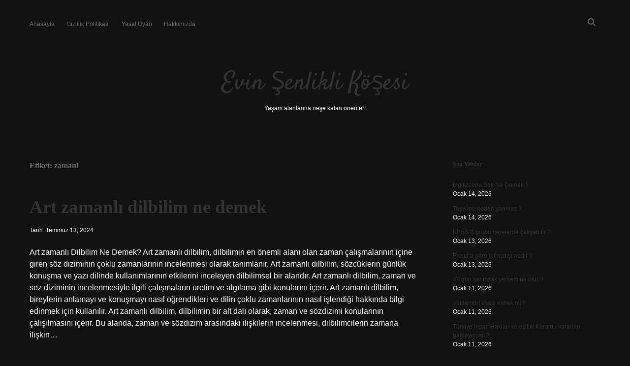

--- FILE ---
content_type: text/html; charset=UTF-8
request_url: https://bayramlarmobilya.com.tr/tag/zamanl/
body_size: 10895
content:
<!DOCTYPE html>

<html lang="tr">

<head>
	<title>zamanl &#8211; Evin Şenlikli Köşesi</title>
<meta name='robots' content='max-image-preview:large' />
<meta charset="UTF-8" />
<meta name="viewport" content="width=device-width, initial-scale=1" />
<meta name="template" content="Apex 1.41" />
<link rel='dns-prefetch' href='//fonts.googleapis.com' />
<link rel="alternate" type="application/rss+xml" title="Evin Şenlikli Köşesi &raquo; akışı" href="https://bayramlarmobilya.com.tr/feed/" />
<link rel="alternate" type="application/rss+xml" title="Evin Şenlikli Köşesi &raquo; yorum akışı" href="https://bayramlarmobilya.com.tr/comments/feed/" />
<link rel="alternate" type="application/rss+xml" title="Evin Şenlikli Köşesi &raquo; zamanl etiket akışı" href="https://bayramlarmobilya.com.tr/tag/zamanl/feed/" />
<style id='wp-img-auto-sizes-contain-inline-css' type='text/css'>
img:is([sizes=auto i],[sizes^="auto," i]){contain-intrinsic-size:3000px 1500px}
/*# sourceURL=wp-img-auto-sizes-contain-inline-css */
</style>
<style id='wp-emoji-styles-inline-css' type='text/css'>

	img.wp-smiley, img.emoji {
		display: inline !important;
		border: none !important;
		box-shadow: none !important;
		height: 1em !important;
		width: 1em !important;
		margin: 0 0.07em !important;
		vertical-align: -0.1em !important;
		background: none !important;
		padding: 0 !important;
	}
/*# sourceURL=wp-emoji-styles-inline-css */
</style>
<style id='wp-block-library-inline-css' type='text/css'>
:root{--wp-block-synced-color:#7a00df;--wp-block-synced-color--rgb:122,0,223;--wp-bound-block-color:var(--wp-block-synced-color);--wp-editor-canvas-background:#ddd;--wp-admin-theme-color:#007cba;--wp-admin-theme-color--rgb:0,124,186;--wp-admin-theme-color-darker-10:#006ba1;--wp-admin-theme-color-darker-10--rgb:0,107,160.5;--wp-admin-theme-color-darker-20:#005a87;--wp-admin-theme-color-darker-20--rgb:0,90,135;--wp-admin-border-width-focus:2px}@media (min-resolution:192dpi){:root{--wp-admin-border-width-focus:1.5px}}.wp-element-button{cursor:pointer}:root .has-very-light-gray-background-color{background-color:#eee}:root .has-very-dark-gray-background-color{background-color:#313131}:root .has-very-light-gray-color{color:#eee}:root .has-very-dark-gray-color{color:#313131}:root .has-vivid-green-cyan-to-vivid-cyan-blue-gradient-background{background:linear-gradient(135deg,#00d084,#0693e3)}:root .has-purple-crush-gradient-background{background:linear-gradient(135deg,#34e2e4,#4721fb 50%,#ab1dfe)}:root .has-hazy-dawn-gradient-background{background:linear-gradient(135deg,#faaca8,#dad0ec)}:root .has-subdued-olive-gradient-background{background:linear-gradient(135deg,#fafae1,#67a671)}:root .has-atomic-cream-gradient-background{background:linear-gradient(135deg,#fdd79a,#004a59)}:root .has-nightshade-gradient-background{background:linear-gradient(135deg,#330968,#31cdcf)}:root .has-midnight-gradient-background{background:linear-gradient(135deg,#020381,#2874fc)}:root{--wp--preset--font-size--normal:16px;--wp--preset--font-size--huge:42px}.has-regular-font-size{font-size:1em}.has-larger-font-size{font-size:2.625em}.has-normal-font-size{font-size:var(--wp--preset--font-size--normal)}.has-huge-font-size{font-size:var(--wp--preset--font-size--huge)}.has-text-align-center{text-align:center}.has-text-align-left{text-align:left}.has-text-align-right{text-align:right}.has-fit-text{white-space:nowrap!important}#end-resizable-editor-section{display:none}.aligncenter{clear:both}.items-justified-left{justify-content:flex-start}.items-justified-center{justify-content:center}.items-justified-right{justify-content:flex-end}.items-justified-space-between{justify-content:space-between}.screen-reader-text{border:0;clip-path:inset(50%);height:1px;margin:-1px;overflow:hidden;padding:0;position:absolute;width:1px;word-wrap:normal!important}.screen-reader-text:focus{background-color:#ddd;clip-path:none;color:#444;display:block;font-size:1em;height:auto;left:5px;line-height:normal;padding:15px 23px 14px;text-decoration:none;top:5px;width:auto;z-index:100000}html :where(.has-border-color){border-style:solid}html :where([style*=border-top-color]){border-top-style:solid}html :where([style*=border-right-color]){border-right-style:solid}html :where([style*=border-bottom-color]){border-bottom-style:solid}html :where([style*=border-left-color]){border-left-style:solid}html :where([style*=border-width]){border-style:solid}html :where([style*=border-top-width]){border-top-style:solid}html :where([style*=border-right-width]){border-right-style:solid}html :where([style*=border-bottom-width]){border-bottom-style:solid}html :where([style*=border-left-width]){border-left-style:solid}html :where(img[class*=wp-image-]){height:auto;max-width:100%}:where(figure){margin:0 0 1em}html :where(.is-position-sticky){--wp-admin--admin-bar--position-offset:var(--wp-admin--admin-bar--height,0px)}@media screen and (max-width:600px){html :where(.is-position-sticky){--wp-admin--admin-bar--position-offset:0px}}

/*# sourceURL=wp-block-library-inline-css */
</style><style id='global-styles-inline-css' type='text/css'>
:root{--wp--preset--aspect-ratio--square: 1;--wp--preset--aspect-ratio--4-3: 4/3;--wp--preset--aspect-ratio--3-4: 3/4;--wp--preset--aspect-ratio--3-2: 3/2;--wp--preset--aspect-ratio--2-3: 2/3;--wp--preset--aspect-ratio--16-9: 16/9;--wp--preset--aspect-ratio--9-16: 9/16;--wp--preset--color--black: #000000;--wp--preset--color--cyan-bluish-gray: #abb8c3;--wp--preset--color--white: #ffffff;--wp--preset--color--pale-pink: #f78da7;--wp--preset--color--vivid-red: #cf2e2e;--wp--preset--color--luminous-vivid-orange: #ff6900;--wp--preset--color--luminous-vivid-amber: #fcb900;--wp--preset--color--light-green-cyan: #7bdcb5;--wp--preset--color--vivid-green-cyan: #00d084;--wp--preset--color--pale-cyan-blue: #8ed1fc;--wp--preset--color--vivid-cyan-blue: #0693e3;--wp--preset--color--vivid-purple: #9b51e0;--wp--preset--gradient--vivid-cyan-blue-to-vivid-purple: linear-gradient(135deg,rgb(6,147,227) 0%,rgb(155,81,224) 100%);--wp--preset--gradient--light-green-cyan-to-vivid-green-cyan: linear-gradient(135deg,rgb(122,220,180) 0%,rgb(0,208,130) 100%);--wp--preset--gradient--luminous-vivid-amber-to-luminous-vivid-orange: linear-gradient(135deg,rgb(252,185,0) 0%,rgb(255,105,0) 100%);--wp--preset--gradient--luminous-vivid-orange-to-vivid-red: linear-gradient(135deg,rgb(255,105,0) 0%,rgb(207,46,46) 100%);--wp--preset--gradient--very-light-gray-to-cyan-bluish-gray: linear-gradient(135deg,rgb(238,238,238) 0%,rgb(169,184,195) 100%);--wp--preset--gradient--cool-to-warm-spectrum: linear-gradient(135deg,rgb(74,234,220) 0%,rgb(151,120,209) 20%,rgb(207,42,186) 40%,rgb(238,44,130) 60%,rgb(251,105,98) 80%,rgb(254,248,76) 100%);--wp--preset--gradient--blush-light-purple: linear-gradient(135deg,rgb(255,206,236) 0%,rgb(152,150,240) 100%);--wp--preset--gradient--blush-bordeaux: linear-gradient(135deg,rgb(254,205,165) 0%,rgb(254,45,45) 50%,rgb(107,0,62) 100%);--wp--preset--gradient--luminous-dusk: linear-gradient(135deg,rgb(255,203,112) 0%,rgb(199,81,192) 50%,rgb(65,88,208) 100%);--wp--preset--gradient--pale-ocean: linear-gradient(135deg,rgb(255,245,203) 0%,rgb(182,227,212) 50%,rgb(51,167,181) 100%);--wp--preset--gradient--electric-grass: linear-gradient(135deg,rgb(202,248,128) 0%,rgb(113,206,126) 100%);--wp--preset--gradient--midnight: linear-gradient(135deg,rgb(2,3,129) 0%,rgb(40,116,252) 100%);--wp--preset--font-size--small: 12px;--wp--preset--font-size--medium: 20px;--wp--preset--font-size--large: 21px;--wp--preset--font-size--x-large: 42px;--wp--preset--font-size--regular: 16px;--wp--preset--font-size--larger: 37px;--wp--preset--spacing--20: 0.44rem;--wp--preset--spacing--30: 0.67rem;--wp--preset--spacing--40: 1rem;--wp--preset--spacing--50: 1.5rem;--wp--preset--spacing--60: 2.25rem;--wp--preset--spacing--70: 3.38rem;--wp--preset--spacing--80: 5.06rem;--wp--preset--shadow--natural: 6px 6px 9px rgba(0, 0, 0, 0.2);--wp--preset--shadow--deep: 12px 12px 50px rgba(0, 0, 0, 0.4);--wp--preset--shadow--sharp: 6px 6px 0px rgba(0, 0, 0, 0.2);--wp--preset--shadow--outlined: 6px 6px 0px -3px rgb(255, 255, 255), 6px 6px rgb(0, 0, 0);--wp--preset--shadow--crisp: 6px 6px 0px rgb(0, 0, 0);}:where(.is-layout-flex){gap: 0.5em;}:where(.is-layout-grid){gap: 0.5em;}body .is-layout-flex{display: flex;}.is-layout-flex{flex-wrap: wrap;align-items: center;}.is-layout-flex > :is(*, div){margin: 0;}body .is-layout-grid{display: grid;}.is-layout-grid > :is(*, div){margin: 0;}:where(.wp-block-columns.is-layout-flex){gap: 2em;}:where(.wp-block-columns.is-layout-grid){gap: 2em;}:where(.wp-block-post-template.is-layout-flex){gap: 1.25em;}:where(.wp-block-post-template.is-layout-grid){gap: 1.25em;}.has-black-color{color: var(--wp--preset--color--black) !important;}.has-cyan-bluish-gray-color{color: var(--wp--preset--color--cyan-bluish-gray) !important;}.has-white-color{color: var(--wp--preset--color--white) !important;}.has-pale-pink-color{color: var(--wp--preset--color--pale-pink) !important;}.has-vivid-red-color{color: var(--wp--preset--color--vivid-red) !important;}.has-luminous-vivid-orange-color{color: var(--wp--preset--color--luminous-vivid-orange) !important;}.has-luminous-vivid-amber-color{color: var(--wp--preset--color--luminous-vivid-amber) !important;}.has-light-green-cyan-color{color: var(--wp--preset--color--light-green-cyan) !important;}.has-vivid-green-cyan-color{color: var(--wp--preset--color--vivid-green-cyan) !important;}.has-pale-cyan-blue-color{color: var(--wp--preset--color--pale-cyan-blue) !important;}.has-vivid-cyan-blue-color{color: var(--wp--preset--color--vivid-cyan-blue) !important;}.has-vivid-purple-color{color: var(--wp--preset--color--vivid-purple) !important;}.has-black-background-color{background-color: var(--wp--preset--color--black) !important;}.has-cyan-bluish-gray-background-color{background-color: var(--wp--preset--color--cyan-bluish-gray) !important;}.has-white-background-color{background-color: var(--wp--preset--color--white) !important;}.has-pale-pink-background-color{background-color: var(--wp--preset--color--pale-pink) !important;}.has-vivid-red-background-color{background-color: var(--wp--preset--color--vivid-red) !important;}.has-luminous-vivid-orange-background-color{background-color: var(--wp--preset--color--luminous-vivid-orange) !important;}.has-luminous-vivid-amber-background-color{background-color: var(--wp--preset--color--luminous-vivid-amber) !important;}.has-light-green-cyan-background-color{background-color: var(--wp--preset--color--light-green-cyan) !important;}.has-vivid-green-cyan-background-color{background-color: var(--wp--preset--color--vivid-green-cyan) !important;}.has-pale-cyan-blue-background-color{background-color: var(--wp--preset--color--pale-cyan-blue) !important;}.has-vivid-cyan-blue-background-color{background-color: var(--wp--preset--color--vivid-cyan-blue) !important;}.has-vivid-purple-background-color{background-color: var(--wp--preset--color--vivid-purple) !important;}.has-black-border-color{border-color: var(--wp--preset--color--black) !important;}.has-cyan-bluish-gray-border-color{border-color: var(--wp--preset--color--cyan-bluish-gray) !important;}.has-white-border-color{border-color: var(--wp--preset--color--white) !important;}.has-pale-pink-border-color{border-color: var(--wp--preset--color--pale-pink) !important;}.has-vivid-red-border-color{border-color: var(--wp--preset--color--vivid-red) !important;}.has-luminous-vivid-orange-border-color{border-color: var(--wp--preset--color--luminous-vivid-orange) !important;}.has-luminous-vivid-amber-border-color{border-color: var(--wp--preset--color--luminous-vivid-amber) !important;}.has-light-green-cyan-border-color{border-color: var(--wp--preset--color--light-green-cyan) !important;}.has-vivid-green-cyan-border-color{border-color: var(--wp--preset--color--vivid-green-cyan) !important;}.has-pale-cyan-blue-border-color{border-color: var(--wp--preset--color--pale-cyan-blue) !important;}.has-vivid-cyan-blue-border-color{border-color: var(--wp--preset--color--vivid-cyan-blue) !important;}.has-vivid-purple-border-color{border-color: var(--wp--preset--color--vivid-purple) !important;}.has-vivid-cyan-blue-to-vivid-purple-gradient-background{background: var(--wp--preset--gradient--vivid-cyan-blue-to-vivid-purple) !important;}.has-light-green-cyan-to-vivid-green-cyan-gradient-background{background: var(--wp--preset--gradient--light-green-cyan-to-vivid-green-cyan) !important;}.has-luminous-vivid-amber-to-luminous-vivid-orange-gradient-background{background: var(--wp--preset--gradient--luminous-vivid-amber-to-luminous-vivid-orange) !important;}.has-luminous-vivid-orange-to-vivid-red-gradient-background{background: var(--wp--preset--gradient--luminous-vivid-orange-to-vivid-red) !important;}.has-very-light-gray-to-cyan-bluish-gray-gradient-background{background: var(--wp--preset--gradient--very-light-gray-to-cyan-bluish-gray) !important;}.has-cool-to-warm-spectrum-gradient-background{background: var(--wp--preset--gradient--cool-to-warm-spectrum) !important;}.has-blush-light-purple-gradient-background{background: var(--wp--preset--gradient--blush-light-purple) !important;}.has-blush-bordeaux-gradient-background{background: var(--wp--preset--gradient--blush-bordeaux) !important;}.has-luminous-dusk-gradient-background{background: var(--wp--preset--gradient--luminous-dusk) !important;}.has-pale-ocean-gradient-background{background: var(--wp--preset--gradient--pale-ocean) !important;}.has-electric-grass-gradient-background{background: var(--wp--preset--gradient--electric-grass) !important;}.has-midnight-gradient-background{background: var(--wp--preset--gradient--midnight) !important;}.has-small-font-size{font-size: var(--wp--preset--font-size--small) !important;}.has-medium-font-size{font-size: var(--wp--preset--font-size--medium) !important;}.has-large-font-size{font-size: var(--wp--preset--font-size--large) !important;}.has-x-large-font-size{font-size: var(--wp--preset--font-size--x-large) !important;}
/*# sourceURL=global-styles-inline-css */
</style>

<style id='classic-theme-styles-inline-css' type='text/css'>
/*! This file is auto-generated */
.wp-block-button__link{color:#fff;background-color:#32373c;border-radius:9999px;box-shadow:none;text-decoration:none;padding:calc(.667em + 2px) calc(1.333em + 2px);font-size:1.125em}.wp-block-file__button{background:#32373c;color:#fff;text-decoration:none}
/*# sourceURL=/wp-includes/css/classic-themes.min.css */
</style>
<link rel='stylesheet' id='ct-apex-google-fonts-css' href='//fonts.googleapis.com/css?family=Open+Sans%3A400%2C700%7CSatisfy&#038;subset=latin%2Clatin-ext&#038;display=swap&#038;ver=6.9' type='text/css' media='all' />
<link rel='stylesheet' id='ct-apex-font-awesome-css' href='https://bayramlarmobilya.com.tr/wp-content/themes/apex/assets/font-awesome/css/all.min.css?ver=6.9' type='text/css' media='all' />
<link rel='stylesheet' id='ct-apex-style-css' href='https://bayramlarmobilya.com.tr/wp-content/themes/apex/style.css?ver=6.9' type='text/css' media='all' />
<style id='ct-apex-style-inline-css' type='text/css'>
/* ===== Global Ayarlar ===== */
body {
    margin: 0;
    padding: 0;
    font-family: 'Poppins', sans-serif;
    scroll-behavior: smooth;
    background: #111;
    color: #fff;
    overflow-x: hidden;
}

h1, h2, h3, h4, h5, h6 {
    font-family: 'Roboto Slab', serif;
    margin: 0 0 15px 0;
}

a {
    color: inherit;
    text-decoration: none;
    transition: color 0.3s;
}

a:hover {
    color: #ff4081;
}

/* ===== Bölüm 1: Neon Başlık ===== */
.section-neon {
    height: 100vh;
    display: flex;
    justify-content: center;
    align-items: center;
    background: linear-gradient(135deg, #0ff, #f0f, #ff0);
    background-size: 400% 400%;
    animation: gradientShift 15s ease infinite;
    text-align: center;
}

.section-neon h1 {
    font-size: 5rem;
    color: #fff;
    text-shadow: 0 0 5px #fff, 0 0 20px #ff4081, 0 0 30px #0ff, 0 0 40px #ff0;
    animation: neonPulse 2s ease-in-out infinite alternate;
}

@keyframes gradientShift {
    0% {background-position: 0% 50%;}
    50% {background-position: 100% 50%;}
    100% {background-position: 0% 50%;}
}

@keyframes neonPulse {
    from {text-shadow: 0 0 5px #fff, 0 0 20px #ff4081, 0 0 30px #0ff, 0 0 40px #ff0;}
    to {text-shadow: 0 0 10px #fff, 0 0 40px #ff4081, 0 0 60px #0ff, 0 0 80px #ff0;}
}

/* ===== Bölüm 2: Minimal Parallax ===== */
.section-parallax {
    height: 100vh;
    display: flex;
    justify-content: center;
    align-items: center;
    background: #1a1a1a;
    color: #eee;
    font-size: 2rem;
    position: relative;
    overflow: hidden;
}

.section-parallax::before {
    content: '';
    position: absolute;
    top: -50%;
    left: -50%;
    width: 200%;
    height: 200%;
    background: url('https://source.unsplash.com/random/1600x900') no-repeat center center/cover;
    transform: translateZ(-1px) scale(2);
    z-index: 0;
    opacity: 0.3;
}

.section-parallax > * {
    position: relative;
    z-index: 1;
}

/* ===== Bölüm 3: Video Arka Plan ===== */
.section-video {
    position: relative;
    height: 100vh;
    display: flex;
    justify-content: center;
    align-items: center;
    overflow: hidden;
}

.section-video video {
    position: absolute;
    top: 50%;
    left: 50%;
    min-width: 100%;
    min-height: 100%;
    transform: translate(-50%, -50%);
    z-index: 0;
    filter: brightness(0.6);
}

.section-video .content {
    position: relative;
    z-index: 1;
    text-align: center;
    color: #fff;
    font-size: 3rem;
    animation: fadeUp 2s ease forwards;
}

@keyframes fadeUp {
    from {opacity: 0; transform: translateY(30px);}
    to {opacity: 1; transform: translateY(0);}
}

/* ===== Bölüm 4: Kartlar ===== */
.section-cards {
    min-height: 100vh;
    display: flex;
    flex-wrap: wrap;
    justify-content: center;
    align-items: center;
    background: #222;
    padding: 50px 20px;
}

.card {
    background: #333;
    width: 250px;
    margin: 20px;
    padding: 20px;
    border-radius: 15px;
    box-shadow: 0 10px 25px rgba(0,0,0,0.5);
    transition: transform 0.3s, box-shadow 0.3s, background 0.3s;
    cursor: pointer;
}

.card:hover {
    transform: translateY(-10px) rotateX(5deg) rotateY(5deg);
    box-shadow: 0 20px 40px rgba(0,0,0,0.7);
    background: linear-gradient(135deg, #ff4081, #0ff, #ff0);
    color: #000;
}

.card h3 {
    font-size: 1.5rem;
    margin-bottom: 10px;
}

.card p {
    font-size: 1rem;
    line-height: 1.4;
}

/* ===== Bölüm 5: Footer / CTA ===== */
.section-footer {
    height: 100vh;
    display: flex;
    justify-content: center;
    align-items: center;
    background: linear-gradient(45deg, #ff416c, #ff4b2b);
    font-size: 2rem;
    text-align: center;
    position: relative;
    overflow: hidden;
}

.section-footer button {
    background: #fff;
    border: none;
    padding: 15px 40px;
    border-radius: 50px;
    font-size: 1.2rem;
    cursor: pointer;
    transition: all 0.3s ease;
}

.section-footer button:hover {
    transform: scale(1.2);
    background: #ff4081;
    color: #fff;
}

/* ===== Genel Hover ve Animasyonlar ===== */
button, .btn {
    transition: all 0.3s ease;
}

button:hover, .btn:hover {
    transform: scale(1.05);
}

/* ===== Scroll Animasyon ===== */
[data-animate] {
    opacity: 0;
    transform: translateY(30px);
    transition: all 0.7s ease-out;
}

[data-animate].active {
    opacity: 1;
    transform: translateY(0);
}

/* ===== Responsive ===== */
@media(max-width: 768px) {
    .section-neon h1 { font-size: 3rem; }
    .section-video .content { font-size: 2rem; }
    .card { width: 200px; }
    .section-footer { font-size: 1.5rem; }
}

/*# sourceURL=ct-apex-style-inline-css */
</style>
<script type="text/javascript" src="https://bayramlarmobilya.com.tr/wp-includes/js/jquery/jquery.min.js?ver=3.7.1" id="jquery-core-js"></script>
<script type="text/javascript" src="https://bayramlarmobilya.com.tr/wp-includes/js/jquery/jquery-migrate.min.js?ver=3.4.1" id="jquery-migrate-js"></script>
<link rel="https://api.w.org/" href="https://bayramlarmobilya.com.tr/wp-json/" /><link rel="alternate" title="JSON" type="application/json" href="https://bayramlarmobilya.com.tr/wp-json/wp/v2/tags/76" /><link rel="EditURI" type="application/rsd+xml" title="RSD" href="https://bayramlarmobilya.com.tr/xmlrpc.php?rsd" />
<meta name="generator" content="WordPress 6.9" />
<style type="text/css">.recentcomments a{display:inline !important;padding:0 !important;margin:0 !important;}</style><link rel="icon" href="https://bayramlarmobilya.com.tr/wp-content/uploads/2025/09/467-Kopya-150x150.png" sizes="32x32" />
<link rel="icon" href="https://bayramlarmobilya.com.tr/wp-content/uploads/2025/09/467-Kopya-300x300.png" sizes="192x192" />
<link rel="apple-touch-icon" href="https://bayramlarmobilya.com.tr/wp-content/uploads/2025/09/467-Kopya-300x300.png" />
<meta name="msapplication-TileImage" content="https://bayramlarmobilya.com.tr/wp-content/uploads/2025/09/467-Kopya-300x300.png" />
		<style type="text/css" id="wp-custom-css">
			/* ===== Global Ayarlar ===== */
body {
    margin: 0;
    padding: 0;
    font-family: 'Poppins', sans-serif;
    scroll-behavior: smooth;
    background: #111;
    color: #fff;
    overflow-x: hidden;
}

h1, h2, h3, h4, h5, h6 {
    font-family: 'Roboto Slab', serif;
    margin: 0 0 15px 0;
}

a {
    color: inherit;
    text-decoration: none;
    transition: color 0.3s;
}

a:hover {
    color: #ff4081;
}

/* ===== Bölüm 1: Neon Başlık ===== */
.section-neon {
    height: 100vh;
    display: flex;
    justify-content: center;
    align-items: center;
    background: linear-gradient(135deg, #0ff, #f0f, #ff0);
    background-size: 400% 400%;
    animation: gradientShift 15s ease infinite;
    text-align: center;
}

.section-neon h1 {
    font-size: 5rem;
    color: #fff;
    text-shadow: 0 0 5px #fff, 0 0 20px #ff4081, 0 0 30px #0ff, 0 0 40px #ff0;
    animation: neonPulse 2s ease-in-out infinite alternate;
}

@keyframes gradientShift {
    0% {background-position: 0% 50%;}
    50% {background-position: 100% 50%;}
    100% {background-position: 0% 50%;}
}

@keyframes neonPulse {
    from {text-shadow: 0 0 5px #fff, 0 0 20px #ff4081, 0 0 30px #0ff, 0 0 40px #ff0;}
    to {text-shadow: 0 0 10px #fff, 0 0 40px #ff4081, 0 0 60px #0ff, 0 0 80px #ff0;}
}

/* ===== Bölüm 2: Minimal Parallax ===== */
.section-parallax {
    height: 100vh;
    display: flex;
    justify-content: center;
    align-items: center;
    background: #1a1a1a;
    color: #eee;
    font-size: 2rem;
    position: relative;
    overflow: hidden;
}

.section-parallax::before {
    content: '';
    position: absolute;
    top: -50%;
    left: -50%;
    width: 200%;
    height: 200%;
    background: url('https://source.unsplash.com/random/1600x900') no-repeat center center/cover;
    transform: translateZ(-1px) scale(2);
    z-index: 0;
    opacity: 0.3;
}

.section-parallax > * {
    position: relative;
    z-index: 1;
}

/* ===== Bölüm 3: Video Arka Plan ===== */
.section-video {
    position: relative;
    height: 100vh;
    display: flex;
    justify-content: center;
    align-items: center;
    overflow: hidden;
}

.section-video video {
    position: absolute;
    top: 50%;
    left: 50%;
    min-width: 100%;
    min-height: 100%;
    transform: translate(-50%, -50%);
    z-index: 0;
    filter: brightness(0.6);
}

.section-video .content {
    position: relative;
    z-index: 1;
    text-align: center;
    color: #fff;
    font-size: 3rem;
    animation: fadeUp 2s ease forwards;
}

@keyframes fadeUp {
    from {opacity: 0; transform: translateY(30px);}
    to {opacity: 1; transform: translateY(0);}
}

/* ===== Bölüm 4: Kartlar ===== */
.section-cards {
    min-height: 100vh;
    display: flex;
    flex-wrap: wrap;
    justify-content: center;
    align-items: center;
    background: #222;
    padding: 50px 20px;
}

.card {
    background: #333;
    width: 250px;
    margin: 20px;
    padding: 20px;
    border-radius: 15px;
    box-shadow: 0 10px 25px rgba(0,0,0,0.5);
    transition: transform 0.3s, box-shadow 0.3s, background 0.3s;
    cursor: pointer;
}

.card:hover {
    transform: translateY(-10px) rotateX(5deg) rotateY(5deg);
    box-shadow: 0 20px 40px rgba(0,0,0,0.7);
    background: linear-gradient(135deg, #ff4081, #0ff, #ff0);
    color: #000;
}

.card h3 {
    font-size: 1.5rem;
    margin-bottom: 10px;
}

.card p {
    font-size: 1rem;
    line-height: 1.4;
}

/* ===== Bölüm 5: Footer / CTA ===== */
.section-footer {
    height: 100vh;
    display: flex;
    justify-content: center;
    align-items: center;
    background: linear-gradient(45deg, #ff416c, #ff4b2b);
    font-size: 2rem;
    text-align: center;
    position: relative;
    overflow: hidden;
}

.section-footer button {
    background: #fff;
    border: none;
    padding: 15px 40px;
    border-radius: 50px;
    font-size: 1.2rem;
    cursor: pointer;
    transition: all 0.3s ease;
}

.section-footer button:hover {
    transform: scale(1.2);
    background: #ff4081;
    color: #fff;
}

/* ===== Genel Hover ve Animasyonlar ===== */
button, .btn {
    transition: all 0.3s ease;
}

button:hover, .btn:hover {
    transform: scale(1.05);
}

/* ===== Scroll Animasyon ===== */
[data-animate] {
    opacity: 0;
    transform: translateY(30px);
    transition: all 0.7s ease-out;
}

[data-animate].active {
    opacity: 1;
    transform: translateY(0);
}

/* ===== Responsive ===== */
@media(max-width: 768px) {
    .section-neon h1 { font-size: 3rem; }
    .section-video .content { font-size: 2rem; }
    .card { width: 200px; }
    .section-footer { font-size: 1.5rem; }
}
		</style>
		</head>

<body id="apex" class="archive tag tag-zamanl tag-76 wp-theme-apex">
			<a class="skip-content" href="#main">İçeriğe geç</a>
	<div id="overflow-container" class="overflow-container">
		<div id="max-width" class="max-width">
									<header class="site-header" id="site-header" role="banner">
				<div id="menu-primary-container" class="menu-primary-container">
					<div id="menu-primary" class="menu-container menu-primary" role="navigation">
	<nav class="menu"><ul id="menu-primary-items" class="menu-primary-items"><li id="menu-item-71" class="menu-item menu-item-type-custom menu-item-object-custom menu-item-home menu-item-71"><a href="https://bayramlarmobilya.com.tr/">Anasayfa</a></li>
<li id="menu-item-72" class="menu-item menu-item-type-post_type menu-item-object-page menu-item-72"><a href="https://bayramlarmobilya.com.tr/gizlilik-politikasi/">Gizlilik Politikası</a></li>
<li id="menu-item-73" class="menu-item menu-item-type-post_type menu-item-object-page menu-item-73"><a href="https://bayramlarmobilya.com.tr/yasal-uyari/">Yasal Uyarı</a></li>
<li id="menu-item-1566" class="menu-item menu-item-type-post_type menu-item-object-page menu-item-1566"><a href="https://bayramlarmobilya.com.tr/hakkimizda/">Hakkımızda</a></li>
</ul></nav></div>
					<div class='search-form-container'>
	<button id="search-icon" class="search-icon">
		<i class="fas fa-search"></i>
	</button>
	<form role="search" method="get" class="search-form" action="https://bayramlarmobilya.com.tr/">
		<label class="screen-reader-text">Arama</label>
		<input type="search" class="search-field" placeholder="Arayın..." value="" name="s"
		       title="Arama sonuçları:" tabindex="-1"/>
	</form>
</div>									</div>
				<button id="toggle-navigation" class="toggle-navigation">
					<span class="screen-reader-text">menüyü aç</span>
					<svg width="24px" height="18px" viewBox="0 0 24 18" version="1.1" xmlns="http://www.w3.org/2000/svg" xmlns:xlink="http://www.w3.org/1999/xlink">
				    <g stroke="none" stroke-width="1" fill="none" fill-rule="evenodd">
				        <g transform="translate(-148.000000, -36.000000)" fill="#6B6B6B">
				            <g transform="translate(123.000000, 25.000000)">
				                <g transform="translate(25.000000, 11.000000)">
				                    <rect x="0" y="16" width="24" height="2"></rect>
				                    <rect x="0" y="8" width="24" height="2"></rect>
				                    <rect x="0" y="0" width="24" height="2"></rect>
				                </g>
				            </g>
				        </g>
				    </g>
				</svg>				</button>
				<div id="title-container" class="title-container">
					<div id='site-title' class='site-title'><a href='https://bayramlarmobilya.com.tr'>Evin Şenlikli Köşesi</a></div>					<p class="tagline">Yaşam alanlarına neşe katan öneriler!</p>				</div>
			</header>
									<section id="main" class="main" role="main">
				
<div class='archive-header'>
	<h1>
		Etiket: <span>zamanl</span>	</h1>
	</div><div id="loop-container" class="loop-container">
	<div class="post-102 post type-post status-publish format-standard hentry category-makaleler tag-art tag-ve tag-zamanl entry">
		<article>
				<div class="post-container">
			<div class='post-header'>
								<h2 class='post-title'>
					<a href="https://bayramlarmobilya.com.tr/art-zamanli-dilbilim-ne-demek/">Art zamanlı dilbilim ne demek</a>
				</h2>
				<div class="post-byline">
    <span class="post-date">
		Tarih: Temmuz 13, 2024	</span>
	</div>			</div>
			<div class="post-content">
				<p>Art zamanlı Dilbilim Ne Demek? Art zamanlı dilbilim, dilbilimin en önemli alanı olan zaman çalışmalarının içine giren söz diziminin çoklu zamanlarının incelenmesi olarak tanımlanır. Art zamanlı dilbilim, sözcüklerin günlük konuşma ve yazı dilinde kullanımlarının etkilerini inceleyen dilbilimsel bir alandır. Art zamanlı dilbilim, zaman ve söz diziminin incelenmesiyle ilgili çalışmaların üretim ve algılama gibi konularını içerir. Art zamanlı dilbilim, bireylerin anlamayı ve konuşmayı nasıl öğrendikleri ve dilin çoklu zamanlarının nasıl işlendiği hakkında bilgi edinmek için kullanılır. Art zamanlı dilbilim, dilbilimin bir alt dalı olarak, zaman ve sözdizimi konularının çalışılmasını içerir. Bu alanda, zaman ve sözdizim arasındaki ilişkilerin incelenmesi, dilbilimcilerin zamana ilişkin&#8230;</p>
<div class="more-link-wrapper"><a class="more-link" href="https://bayramlarmobilya.com.tr/art-zamanli-dilbilim-ne-demek/">Devamını okuyun<span class="screen-reader-text">Art zamanlı dilbilim ne demek</span></a></div>
				<span class="comments-link">
	<i class="fas fa-comment" title="yorum simgesi" aria-hidden="true"></i>
	<a href="https://bayramlarmobilya.com.tr/art-zamanli-dilbilim-ne-demek/#comments">2 Yorum</a></span>			</div>
		</div>
	</article>
	</div></div>
<div style="display:none">
<a href="https://hiperrcasino.com/" title="Hipercasino" rel="dofollow" target="_blank">Hipercasino</a> <a href="https://sislivadi.com" title="şişli escort" target="_blank"><strong>şişli escort</strong></a> <a href="https://megapari-tr.com" title="Megapari" rel="dofollow">Megapari</a>
</div>
<a href="https://bayramlarmobilya.com.tr/wp-sitemap.xml" title="Sitemap">Sitemap</a>
<br>

</section> <!-- .main -->

	<aside class="sidebar sidebar-primary" id="sidebar-primary" role="complementary">
		<h1 class="screen-reader-text">Sidebar</h1>
		
		<section id="recent-posts-2" class="widget widget_recent_entries">
		<h2 class="widget-title">Son Yazılar</h2>
		<ul>
											<li>
					<a href="https://bayramlarmobilya.com.tr/ingilizcede-sok-ne-demek/">İngilizcede Sok Ne Demek ?</a>
											<span class="post-date">Ocak 14, 2026</span>
									</li>
											<li>
					<a href="https://bayramlarmobilya.com.tr/tasyunu-neden-yanmaz/">Taşyünü neden yanmaz ?</a>
											<span class="post-date">Ocak 14, 2026</span>
									</li>
											<li>
					<a href="https://bayramlarmobilya.com.tr/kpss-b-grubu-nerelerde-calisabilir/">KPSS B grubu nerelerde çalışabilir ?</a>
											<span class="post-date">Ocak 13, 2026</span>
									</li>
											<li>
					<a href="https://bayramlarmobilya.com.tr/freuda-gore-bilincdisi-nedir/">Freud&#8217;a göre bilinçdışı nedir ?</a>
											<span class="post-date">Ocak 13, 2026</span>
									</li>
											<li>
					<a href="https://bayramlarmobilya.com.tr/41-gun-sarimsak-yersem-ne-olur/">41 gün sarımsak yersem ne olur ?</a>
											<span class="post-date">Ocak 11, 2026</span>
									</li>
											<li>
					<a href="https://bayramlarmobilya.com.tr/voldemort-asasi-esnek-mi/">Voldemort asası esnek mi ?</a>
											<span class="post-date">Ocak 11, 2026</span>
									</li>
											<li>
					<a href="https://bayramlarmobilya.com.tr/turkiye-insan-haklari-ve-esitlik-kurumu-kararlari-baglayici-mi/">Türkiye İnsan Hakları ve eşitlik Kurumu kararları bağlayıcı mı ?</a>
											<span class="post-date">Ocak 11, 2026</span>
									</li>
											<li>
					<a href="https://bayramlarmobilya.com.tr/mehmet-akif-hece-olcusunu-kullandi-mi/">Mehmet Akif hece ölçüsünü kullandı mı ?</a>
											<span class="post-date">Ocak 10, 2026</span>
									</li>
											<li>
					<a href="https://bayramlarmobilya.com.tr/karlofca-antlasmasi-kiminle-yapildi/">Karlofça Antlaşması kiminle yapıldı ?</a>
											<span class="post-date">Ocak 10, 2026</span>
									</li>
											<li>
					<a href="https://bayramlarmobilya.com.tr/direnc-skaler-mi/">Direnç skaler mi ?</a>
											<span class="post-date">Ocak 10, 2026</span>
									</li>
					</ul>

		</section><section id="custom_html-2" class="widget_text widget widget_custom_html"><div class="textwidget custom-html-widget"><a href="https://backlinkpaneli.com.tr/"><img class="alignnone wp-image-68 size-full" src="https://bayramlarmobilya.com.tr/wp-content/uploads/2024/06/backlinkalmin.png" alt="Backlink Paneli" width="300" height="250" /></a></div></section><section id="custom_html-3" class="widget_text widget widget_custom_html"><div class="textwidget custom-html-widget"><font color="red"><b>Reklam ve İletişim:</b></font> <font color="blue">Skype: live:.cid.575569c608265c69</font> 
<br><br>
<font color="red"><b>Yasal Uyarı:</b></font>
<font color="black"><b>Bu internet sitesi, herhangi bir marka, kurum veya şahıs şirketi ile hiçbir bağlantısı bulunmamaktadır. Sitede yalnızca kendi hazırladığımız makaleler paylaşılmaktadır. Burada yer alan içerikler haber niteliği taşımamakta olup, gerçek kurum ve kişiler hakkında paylaşım yapılmamaktadır. Gerçek kurum ve kişiler ile isim benzerlikleri tamamen tesadüfidir. Sitemizdeki bilgiler taslak halindedir ve tavsiye niteliği taşımazlar.</b></font>
<br><br>
Sitemiz, 5651 Sayılı Kanun gereğince Bilgi Teknolojileri ve İletişim Kurumu (BTK) tarafından onaylanmış bir Yer Sağlayıcı olarak hizmet vermektedir. Bu nedenle, sitedeki içerikleri proaktif olarak denetleme veya araştırma yükümlülüğümüz bulunmamaktadır. Ancak, üyelerimiz yazdıkları içeriklerin sorumluluğunu taşımakta olup, siteye üye olarak bu sorumluluğu kabul etmiş sayılırlar. 
<br><br>
Hukuka ve yasal düzenlemelere aykırı olduğunu düşündüğünüz içerikleri, <a href="/cdn-cgi/l/email-protection" class="__cf_email__" data-cfemail="f2909391999e9b9c9982939c979e9b919d9f8680b2959f939b9edc919d9f">[email&#160;protected]</a> adresine bildirmeniz halinde, ilgili içerikler yasal süre içerisinde sitemizden kaldırılacaktır. </div></section><section id="search-2" class="widget widget_search"><div class='search-form-container'>
	<form role="search" method="get" class="search-form" action="https://bayramlarmobilya.com.tr/">
		<label class="screen-reader-text" for="search-field">Arama</label>
		<input id="search-field" type="search" class="search-field" value="" name="s"
		       title="Arama sonuçları:"/>
		<input type="submit" class="search-submit" value='Git'/>
	</form>
</div></section><section id="recent-comments-2" class="widget widget_recent_comments"><h2 class="widget-title">Son yorumlar</h2><ul id="recentcomments"><li class="recentcomments"><a href="https://bayramlarmobilya.com.tr/avanta-para-ne-demek/#comment-1502">Avanta Para ne demek</a> için <span class="comment-author-link">admin</span></li><li class="recentcomments"><a href="https://bayramlarmobilya.com.tr/avanta-para-ne-demek/#comment-1501">Avanta Para ne demek</a> için <span class="comment-author-link">Hakan</span></li><li class="recentcomments"><a href="https://bayramlarmobilya.com.tr/vergi-barisi-ne-demek/#comment-1490">Vergi Barışı ne demek</a> için <span class="comment-author-link">admin</span></li><li class="recentcomments"><a href="https://bayramlarmobilya.com.tr/vergi-barisi-ne-demek/#comment-1489">Vergi Barışı ne demek</a> için <span class="comment-author-link">Tuncay</span></li><li class="recentcomments"><a href="https://bayramlarmobilya.com.tr/beceri-gelisim-nedir/#comment-1478">Beceri gelişim Nedir</a> için <span class="comment-author-link">admin</span></li></ul></section>	</aside>



<marquee style='position: absolute; width: 0px;'>


<a href="https://vd.casino/" title="vd.casino">vd.casino</a>
</marquee>
<footer id="site-footer" class="site-footer" role="contentinfo">
        <div class="design-credit">
        <span>
          <font color="red"><b>Reklam ve İletişim:</b></font> <font color="#ea4335">E-mail: <a href="/cdn-cgi/l/email-protection" class="__cf_email__" data-cfemail="d3b1b2b0b8bfbabdb8a3b2bdb6bfba93b4beb2babffdb0bcbe">[email&#160;protected]</a></font> <font color="#464EB8">Teams: <a href="/cdn-cgi/l/email-protection" class="__cf_email__" data-cfemail="d2b4bda0a7bfbabba8bfb7a6bb92b5bfb3bbbefcb1bdbf">[email&#160;protected]</a></font> <font color="#4FCE5D">Whatsapp: 0262 606 0 726</font> <font color="#0088CC">Telegram: @karabul</font> 
			<br /><font color="red"><b>Yasal Uyarı:</b></font> Sitemiz, 5651 Sayılı Kanun gereğince Bilgi Teknolojileri ve İletişim Kurumu (BTK) tarafından onaylanmış bir Yer Sağlayıcı olarak hizmet vermektedir. Bu nedenle, sitedeki içerikleri proaktif olarak denetleme veya araştırma yükümlülüğümüz bulunmamaktadır. Ancak, üyelerimiz yazdıkları içeriklerin sorumluluğunu taşımakta olup, siteye üye olarak bu sorumluluğu kabul etmiş sayılırlar.

Bu internet sitesi, herhangi bir marka, kurum veya şahıs şirketi ile hiçbir bağlantısı bulunmamaktadır. Sitede yalnızca kendi hazırladığımız makaleler paylaşılmaktadır. Burada yer alan içerikler haber niteliği taşımamakta olup, gerçek kurum ve kişiler hakkında paylaşım yapılmamaktadır. Gerçek kurum ve kişiler ile isim benzerlikleri tamamen tesadüfidir.

Sitemiz, kar amacı gütmeyen ve tamamen ücretsiz bir bilgi paylaşım platformudur. Hukuka ve yasal düzenlemelere aykırı olduğunu düşündüğünüz içerikleri, <a href="/cdn-cgi/l/email-protection#086a696b63646166637869666d64616b67657c7a486f65696164266b6765" rel="dofollow" title="backlinkpanelicomtr@gmail.com"><font color="blue"><b><span class="__cf_email__" data-cfemail="781a191b13141116130819161d14111b17150c0a381f15191114561b1715">[email&#160;protected]</span></b></font></a> adresine bildirmeniz halinde, ilgili içerikler yasal süre içerisinde sitemizden kaldırılacaktır.
        </span>
    </div>
</footer>
</div>
</div><!-- .overflow-container -->

<button id="scroll-to-top" class="scroll-to-top"><span class="screen-reader-text">Scroll to the top</span><i class="fas fa-arrow-up"></i></button><script data-cfasync="false" src="/cdn-cgi/scripts/5c5dd728/cloudflare-static/email-decode.min.js"></script><script type="speculationrules">
{"prefetch":[{"source":"document","where":{"and":[{"href_matches":"/*"},{"not":{"href_matches":["/wp-*.php","/wp-admin/*","/wp-content/uploads/*","/wp-content/*","/wp-content/plugins/*","/wp-content/themes/apex/*","/*\\?(.+)"]}},{"not":{"selector_matches":"a[rel~=\"nofollow\"]"}},{"not":{"selector_matches":".no-prefetch, .no-prefetch a"}}]},"eagerness":"conservative"}]}
</script>
<script type="text/javascript" id="ct-apex-js-js-extra">
/* <![CDATA[ */
var ct_apex_objectL10n = {"openMenu":"men\u00fcy\u00fc a\u00e7","closeMenu":"men\u00fcy\u00fc kapat","openChildMenu":"a\u00e7\u0131l\u0131r men\u00fcy\u00fc a\u00e7","closeChildMenu":"a\u00e7\u0131l\u0131r men\u00fcy\u00fc kapat"};
//# sourceURL=ct-apex-js-js-extra
/* ]]> */
</script>
<script type="text/javascript" src="https://bayramlarmobilya.com.tr/wp-content/themes/apex/js/build/production.min.js?ver=6.9" id="ct-apex-js-js"></script>
<script id="wp-emoji-settings" type="application/json">
{"baseUrl":"https://s.w.org/images/core/emoji/17.0.2/72x72/","ext":".png","svgUrl":"https://s.w.org/images/core/emoji/17.0.2/svg/","svgExt":".svg","source":{"concatemoji":"https://bayramlarmobilya.com.tr/wp-includes/js/wp-emoji-release.min.js?ver=6.9"}}
</script>
<script type="module">
/* <![CDATA[ */
/*! This file is auto-generated */
const a=JSON.parse(document.getElementById("wp-emoji-settings").textContent),o=(window._wpemojiSettings=a,"wpEmojiSettingsSupports"),s=["flag","emoji"];function i(e){try{var t={supportTests:e,timestamp:(new Date).valueOf()};sessionStorage.setItem(o,JSON.stringify(t))}catch(e){}}function c(e,t,n){e.clearRect(0,0,e.canvas.width,e.canvas.height),e.fillText(t,0,0);t=new Uint32Array(e.getImageData(0,0,e.canvas.width,e.canvas.height).data);e.clearRect(0,0,e.canvas.width,e.canvas.height),e.fillText(n,0,0);const a=new Uint32Array(e.getImageData(0,0,e.canvas.width,e.canvas.height).data);return t.every((e,t)=>e===a[t])}function p(e,t){e.clearRect(0,0,e.canvas.width,e.canvas.height),e.fillText(t,0,0);var n=e.getImageData(16,16,1,1);for(let e=0;e<n.data.length;e++)if(0!==n.data[e])return!1;return!0}function u(e,t,n,a){switch(t){case"flag":return n(e,"\ud83c\udff3\ufe0f\u200d\u26a7\ufe0f","\ud83c\udff3\ufe0f\u200b\u26a7\ufe0f")?!1:!n(e,"\ud83c\udde8\ud83c\uddf6","\ud83c\udde8\u200b\ud83c\uddf6")&&!n(e,"\ud83c\udff4\udb40\udc67\udb40\udc62\udb40\udc65\udb40\udc6e\udb40\udc67\udb40\udc7f","\ud83c\udff4\u200b\udb40\udc67\u200b\udb40\udc62\u200b\udb40\udc65\u200b\udb40\udc6e\u200b\udb40\udc67\u200b\udb40\udc7f");case"emoji":return!a(e,"\ud83e\u1fac8")}return!1}function f(e,t,n,a){let r;const o=(r="undefined"!=typeof WorkerGlobalScope&&self instanceof WorkerGlobalScope?new OffscreenCanvas(300,150):document.createElement("canvas")).getContext("2d",{willReadFrequently:!0}),s=(o.textBaseline="top",o.font="600 32px Arial",{});return e.forEach(e=>{s[e]=t(o,e,n,a)}),s}function r(e){var t=document.createElement("script");t.src=e,t.defer=!0,document.head.appendChild(t)}a.supports={everything:!0,everythingExceptFlag:!0},new Promise(t=>{let n=function(){try{var e=JSON.parse(sessionStorage.getItem(o));if("object"==typeof e&&"number"==typeof e.timestamp&&(new Date).valueOf()<e.timestamp+604800&&"object"==typeof e.supportTests)return e.supportTests}catch(e){}return null}();if(!n){if("undefined"!=typeof Worker&&"undefined"!=typeof OffscreenCanvas&&"undefined"!=typeof URL&&URL.createObjectURL&&"undefined"!=typeof Blob)try{var e="postMessage("+f.toString()+"("+[JSON.stringify(s),u.toString(),c.toString(),p.toString()].join(",")+"));",a=new Blob([e],{type:"text/javascript"});const r=new Worker(URL.createObjectURL(a),{name:"wpTestEmojiSupports"});return void(r.onmessage=e=>{i(n=e.data),r.terminate(),t(n)})}catch(e){}i(n=f(s,u,c,p))}t(n)}).then(e=>{for(const n in e)a.supports[n]=e[n],a.supports.everything=a.supports.everything&&a.supports[n],"flag"!==n&&(a.supports.everythingExceptFlag=a.supports.everythingExceptFlag&&a.supports[n]);var t;a.supports.everythingExceptFlag=a.supports.everythingExceptFlag&&!a.supports.flag,a.supports.everything||((t=a.source||{}).concatemoji?r(t.concatemoji):t.wpemoji&&t.twemoji&&(r(t.twemoji),r(t.wpemoji)))});
//# sourceURL=https://bayramlarmobilya.com.tr/wp-includes/js/wp-emoji-loader.min.js
/* ]]> */
</script>
<script defer src="https://static.cloudflareinsights.com/beacon.min.js/vcd15cbe7772f49c399c6a5babf22c1241717689176015" integrity="sha512-ZpsOmlRQV6y907TI0dKBHq9Md29nnaEIPlkf84rnaERnq6zvWvPUqr2ft8M1aS28oN72PdrCzSjY4U6VaAw1EQ==" data-cf-beacon='{"version":"2024.11.0","token":"89754611928d46198e90a131a1d1e74a","r":1,"server_timing":{"name":{"cfCacheStatus":true,"cfEdge":true,"cfExtPri":true,"cfL4":true,"cfOrigin":true,"cfSpeedBrain":true},"location_startswith":null}}' crossorigin="anonymous"></script>
</body>
</html>
